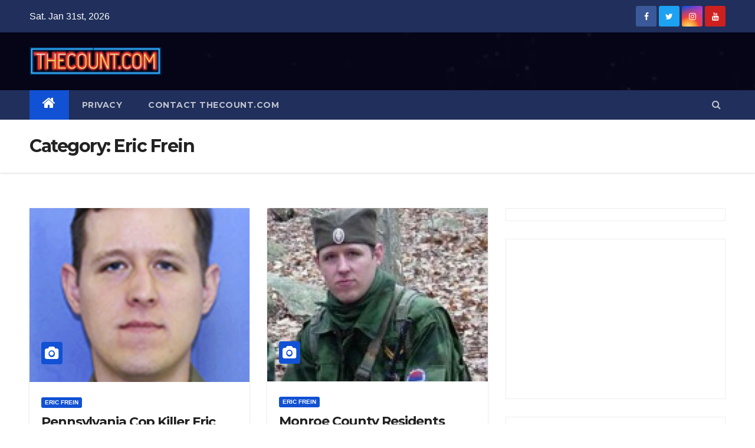

--- FILE ---
content_type: text/html; charset=utf-8
request_url: https://www.google.com/recaptcha/api2/aframe
body_size: 265
content:
<!DOCTYPE HTML><html><head><meta http-equiv="content-type" content="text/html; charset=UTF-8"></head><body><script nonce="mEn9yy8hv4iJu71htSXuUw">/** Anti-fraud and anti-abuse applications only. See google.com/recaptcha */ try{var clients={'sodar':'https://pagead2.googlesyndication.com/pagead/sodar?'};window.addEventListener("message",function(a){try{if(a.source===window.parent){var b=JSON.parse(a.data);var c=clients[b['id']];if(c){var d=document.createElement('img');d.src=c+b['params']+'&rc='+(localStorage.getItem("rc::a")?sessionStorage.getItem("rc::b"):"");window.document.body.appendChild(d);sessionStorage.setItem("rc::e",parseInt(sessionStorage.getItem("rc::e")||0)+1);localStorage.setItem("rc::h",'1769911442747');}}}catch(b){}});window.parent.postMessage("_grecaptcha_ready", "*");}catch(b){}</script></body></html>